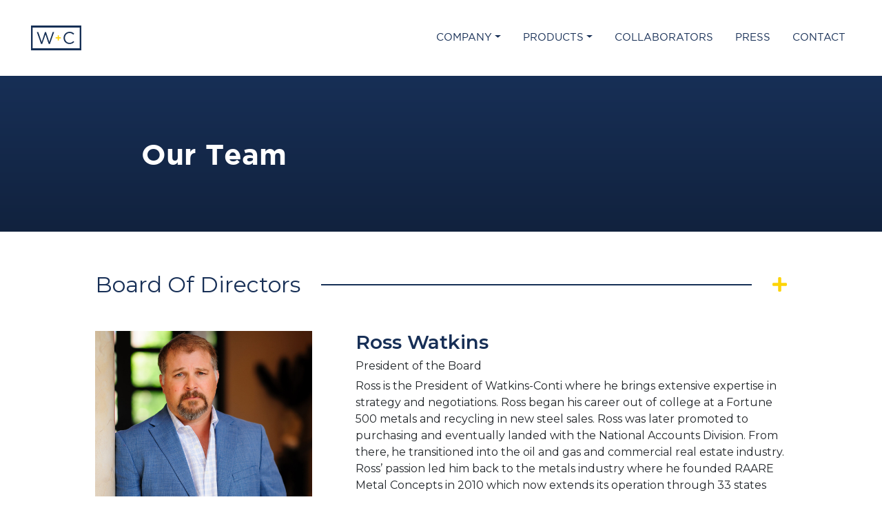

--- FILE ---
content_type: text/html; charset=UTF-8
request_url: https://watkinscontiproducts.com/our-team
body_size: 7581
content:
<!doctype html>
<html lang="en">
  <head>

   <!-- Google Tag Manager -->
<script>(function(w,d,s,l,i){w[l]=w[l]||[];w[l].push({'gtm.start':
new Date().getTime(),event:'gtm.js'});var f=d.getElementsByTagName(s)[0],
j=d.createElement(s),dl=l!='dataLayer'?'&l='+l:'';j.async=true;j.src=
'https://www.googletagmanager.com/gtm.js?id='+i+dl;f.parentNode.insertBefore(j,f);
})(window,document,'script','dataLayer','GTM-W29TCBB');</script>
<!-- End Google Tag Manager -->
    <!-- Required meta tags -->
    <meta charset="utf-8">
    <meta name="viewport" content="width=device-width, initial-scale=1, shrink-to-fit=no">

    <!-- Bootstrap CSS -->
    <link rel="stylesheet" href="https://stackpath.bootstrapcdn.com/bootstrap/4.5.2/css/bootstrap.min.css" integrity="sha384-JcKb8q3iqJ61gNV9KGb8thSsNjpSL0n8PARn9HuZOnIxN0hoP+VmmDGMN5t9UJ0Z" crossorigin="anonymous">
   <link rel="stylesheet" href="https://www.watkinscontiproducts.com/resources/css/app.css"> 
  <link rel="stylesheet" href="https://www.watkinscontiproducts.com/resources/fonts/stylesheet.css">
    <title>Our Team (Page) - Watkins-Conti Products</title>
  <title>Watkins-Conti Products, Inc. | Our Team (Page)</title><meta name="generator" content="SEOmatic">
<meta name="referrer" content="no-referrer-when-downgrade">
<meta name="robots" content="all">
<meta content="en_US" property="og:locale">
<meta content="Watkins-Conti Products, Inc." property="og:site_name">
<meta content="website" property="og:type">
<meta content="https://www.watkinscontiproducts.com/our-team" property="og:url">
<meta content="Our Team (Page)" property="og:title">
<meta name="twitter:card" content="summary_large_image">
<meta name="twitter:creator" content="@">
<meta name="twitter:title" content="Our Team (Page)">
<link href="https://www.watkinscontiproducts.com/our-team" rel="canonical">
<link href="https://www.watkinscontiproducts.com" rel="home">
<link type="text/plain" href="https://www.watkinscontiproducts.com/humans.txt" rel="author"></head>
  <body>
  <!-- Google Tag Manager (noscript) -->
<noscript><iframe src="https://www.googletagmanager.com/ns.html?id=GTM-W29TCBB"
height="0" width="0" style="display:none;visibility:hidden"></iframe></noscript>
<!-- End Google Tag Manager (noscript) -->
    <div id="navigation" class="py-4">
      <div class="container">
        <nav class="navbar navbar-light navbar-expand-lg">
          <a class="navbar-brand logo" href="https://www.watkinscontiproducts.com/"><img src="https://www.watkinscontiproducts.com//resources/images/logo.svg"></a>
          <button class="navbar-toggler" type="button" data-toggle="collapse" data-target="#mobileNav" aria-controls="mobileNav" aria-expanded="false" aria-label="Toggle navigation">
            <span class="navbar-toggler-icon"></span>
          </button>

          <div class="collapse navbar-collapse" id="mobileNav">
            <ul class="navbar-nav ml-auto mt-2 mt-lg-0">
              <li class="nav-item dropdown">
                  <a class="nav-link dropdown-toggle" data-toggle="dropdown" href="#" role="button" aria-haspopup="true" aria-expanded="false">Company</a>
                  <div class="dropdown-menu">
                    <a class="dropdown-item" href="/our-team">Our Team</a>
                    <a class="dropdown-item" href="/our-founder">Our Founder</a>
                    <a class="dropdown-item" href="/ip-portfolio">IP Portfolio</a>
                  </div>
                </li>
                <li class="nav-item dropdown">
                  <a class="nav-link dropdown-toggle" data-toggle="dropdown" href="#" role="button" aria-haspopup="true" aria-expanded="false">Products</a>
                  <div class="dropdown-menu">
                                        <a class="dropdown-item" href="https://www.watkinscontiproducts.com/products/yoni-fit">Yōni.Fit</a>
                                      </div>
                </li>
                <li class="nav-item">
                  <a class="nav-link" href="/collaborators">Collaborators</a>
                </li>
                <li class="nav-item">
                  <a class="nav-link" href="/press">Press</a>
                </li>
                <li class="nav-item">
                  <a class="nav-link" href="/contact">Contact</a>
                </li>
            </ul>
          </div>
        </nav>
       
      </div>
    </div>
  
      
    <div class="jumbotron jumbotron-fluid">
        <div class="container">
            <div class="row">
                <div class="col-sm-12 col-md-6">
                    <h1 class="display-4 mb-4">Our Team</h1>
                    <p class="m-0"></p>
                </div>
            </div>
        </div>
    </div>
     
         <section id="board">
        <div class="container skinny px-5">
          <div class="row align-items-center">
              <div class="col-auto">
                  <h2 class="m-0">Board Of Directors</h2>
              </div>
              <div class="col"><div class="line"></div></div>
              <div class="col-auto">
                  <span class="plus"><i class="fas fa-plus"></i></span>
              </div>
          </div>
          <div class="row">
            <div class="col">
              
                            <div class="person mt-5">
                <div class="row">
                  <div class="col-sm-12 col-md-4 mb-3 mb-md-0">
                                         <img src="/resources/images/000_5400-copy-scaled.jpg">
                                       </div>
                  <div class="col-sm-12 col-md-8 pl-auto pl-md-5">
                    <h3>Ross Watkins</h3>
                    <h6>President of the Board</h6>
                    <p>Ross is the President of Watkins-Conti where he brings extensive expertise in strategy and negotiations. Ross began his career out of college at a Fortune 500 metals and recycling in new steel sales. Ross was later promoted to purchasing and eventually landed with the National Accounts Division. From there, he transitioned into the oil and gas and commercial real estate industry. Ross’ passion led him back to the metals industry where he founded RAARE Metal Concepts in 2010 which now extends its operation through 33 states and multiple countries. Watkins’ next venture began in 2015 with Big Box Waste, a waste disposal company. In 2017, Watkins acquired a software development company. Ross graduated from Texas Tech University in 2001 with a bachelor degree in marketing.</p>
                  </div>
                </div>
              </div>
                            <div class="person mt-5">
                <div class="row">
                  <div class="col-sm-12 col-md-4 mb-3 mb-md-0">
                                         <img src="/resources/images/Mike-Pintek.png">
                                       </div>
                  <div class="col-sm-12 col-md-8 pl-auto pl-md-5">
                    <h3>Mike Pintek</h3>
                    <h6>President of Nuclear &amp; Precision Health Solutions at Cardinal Health</h6>
                    <p>Mike is the President of Nuclear &amp; Precision Health Solutions at Cardinal Health. Before assuming the role of President in August 2021, Mike was the Senior Vice President of Commercial Operations and Business Development for the Nuclear &amp; Precision Health Solutions business where he led all aspects of the commercial and business development operating functions. Before joining Cardinal Health, he served as the Chief Operating Officer at Luminex Corporation until 2014, where his responsibilities encompassed all aspects of the company’s operating functions. He also held several senior leadership positions at Roche, including head of Roche’s Global Transfusion Medicine business. Mike serves on the board of directors for the Cardinal Health Foundation, the Council on Radionuclides &amp; Radiopharmaceuticals, and Genetesis as a board observer. He also serves as an Advisory Board Member for the Society of Nuclear Medicine and Molecular Imaging Value Initiative Industry Alliance. Additionally, Mike serves as the Executive Sponsor for the Disability Advocates Network (DAN) ERG. Mike earned a bachelor’s degree in business administration from Central Michigan University and completed executive education programs at the University of Chicago Booth School of Business.</p>
                  </div>
                </div>
              </div>
                            <div class="person mt-5">
                <div class="row">
                  <div class="col-sm-12 col-md-4 mb-3 mb-md-0">
                                         <img src="/resources/images/unnamed.png">
                                       </div>
                  <div class="col-sm-12 col-md-8 pl-auto pl-md-5">
                    <h3>Dr. Anula Jayasuriya, MD, PhD, MBA</h3>
                    <h6>Founder and Managing Director EXXclaim Capital, Co-Founder EILSF</h6>
                    <p>Anula is the founder of EXXclaim Capital, an early-stage venture fund focused on catalyzing innovation, entrepreneurship, and investment in Women’s Health. She also co-founded EILSF, the first Indian fund focusing on health care. A successful venture capitalist, her background combines deep business, scientific and medical knowledge with broad clinical, industry, entrepreneurial, and investment experience. She sits on several private biotech boards and the board of the public company, LCTX. Previously, Anula was an investor at Skyline Ventures and TVM, VP Business Development at Genomics Collaborative Inc., and Vice President, Global Drug Development at Hoffman-La Roche. Anula received her BA from Harvard summa cum laude, and an MD and PhD from Harvard Medical School. She interned in Pediatrics at Boston Children’s Hospital and earned an MBA with distinction from Harvard Business School.</p>
                  </div>
                </div>
              </div>
                            <div class="person mt-5">
                <div class="row">
                  <div class="col-sm-12 col-md-4 mb-3 mb-md-0">
                                         <img src="/resources/images/Marmaduke.jpg">
                                       </div>
                  <div class="col-sm-12 col-md-8 pl-auto pl-md-5">
                    <h3>John H. Marmaduke</h3>
                    <h6>Director</h6>
                    <p>John is the President of Hastings Entertainment, a multimedia entertainment retailer, where he possesses extensive knowledge of retail and distribution of consumer goods. Marmaduke joined Western Merchandisers upon graduation from college and rose to President of Hastings Entertainment, a WM subsidiary in 1976 and President &amp; CEO of WM in 1982. WM was acquired by Walmart in 1990 with John assuming twin CEO roles. In 1994 Walmart sold Western Merchandisers. Hasting grew to 129 stores with 4,500 associates. It was acquired by Draw Another Circle in 2014. Among numerous accolades, he was inducted into the Variety Home Entertainment Hall of Fame in 2011. He has served on many Boards throughout his career and is currently an active board member for the Harrington Cancer and Health Foundation, Amarillo Museum of Art, Ascension Academy, Catholic Foundation of Texas Panhandle, and now Watkins-Conti Products, Inc. where he is also a private investor. John H. Marmaduke graduated from the University of Texas at Austin with a Bachelor's Degree in Finance.</p>
                  </div>
                </div>
              </div>
                            <div class="person mt-5">
                <div class="row">
                  <div class="col-sm-12 col-md-4 mb-3 mb-md-0">
                                         <img src="/resources/images/Jennie-HS.png">
                                       </div>
                  <div class="col-sm-12 col-md-8 pl-auto pl-md-5">
                    <h3>Jennie R. Martel</h3>
                    <h6>Chief of Global Brand Protection, Colgate-Palmolive</h6>
                    <p>Jennie Martel is the Chief of Global Brand Protection at Colgate-Palmolive where she is committed to ensuring that people around the world have uninterrupted access to safe personal care products. Before joining Colgate-Palmolive, she led the trademark, copyright, and anticounterfeiting functions for Stanley Black &amp; Decker. Martel is frequently recognized for her work with honors, including the National Intellectual Property Rights Coordination Center’s public appreciation for her proactive efforts to safeguard consumers during a worldwide pandemic, including two Colgate Chairman awards. Martel serves on the Board of Directors for Watkins-Conti Products, Inc., the Executive Board of Directors of the International AntiCounterfeiting Coalition (IACC), and the IP Advisory Board - a board jointly created by Homeland Security Investigations and IACC - as Personal Care Industry Leader and Co-Chair of the International Engagement and Operations Committee. She received a Bachelor of Science in Legal Studies from the University of Hartford as well as a Certificate in Sustainable Business Strategy from Harvard Business School Online and a Certificate in Business Sustainability Management from the University of Cambridge.</p>
                  </div>
                </div>
              </div>
                            
            </div>
          </div>
        </div>
    </section>
            <section id="team">
        <div class="container skinny px-5">
      <div class="row align-items-center">
              <div class="col-auto">
                  <h2 class="m-0">Executive Team</h2>
              </div>
              <div class="col"><div class="line"></div></div>
              <div class="col-auto">
                  <span class="plus"><i class="fas fa-plus"></i></span>
              </div>
          </div>
            
                            <div class="person mt-5">
                <div class="row">
                  <div class="col-sm-12 col-md-4 mb-3 mb-md-0">
                                       <img src="/resources/images/000_5131-copy.jpg">
                                       </div>
                  <div class="col-sm-12 col-md-8 pl-auto pl-md-5">
                    <h3>Allison L. Watkins</h3>
                    <h6>Founder/CEO</h6>
                    <p dir="ltr"></p>
<p>Allison founded Watkins-Conti Products, Inc. in 2016 to pioneer solutions for women’s pelvic health. Following the birth of her children, she experienced stress urinary incontinence (SUI), the involuntary leakage of urine when exerting pressure on the bladder during physical activity. Frustrated by the limited options, she engineered, patented, and manufactured Yōni.Fit, a comfortable and convenient device for the management of SUI. Yōni.Fit is FDA-cleared, supported by data from a national clinical trial conducted by Urogynecologists at Stanford, NYU, and Jefferson Health.</p>
<p dir="ltr">Allison has raised funds from private investors to create quality management systems, a robust intellectual property portfolio, secure contract manufacturing, conduct clinical trials, and expand her executive team and expert advisers.</p>
<p dir="ltr">An engaging speaker, Allison challenges social taboos around women’s health and well-being. She is passionate about developing treatments that benefit women, and funding for women-led healthcare companies. Allison was recognized in Business Times’ Top 20 under 40, Disrupt magazine’s Top Ten Influential Women, and the Journal Record’s Achievers Under 40.</p>
                  </div>
                </div>
              </div>
                            <div class="person mt-5">
                <div class="row">
                  <div class="col-sm-12 col-md-4 mb-3 mb-md-0">
                                       <img src="/resources/images/000_5379-copy-scaled.jpg">
                                       </div>
                  <div class="col-sm-12 col-md-8 pl-auto pl-md-5">
                    <h3>Brooke Wigley</h3>
                    <h6>Chief Operating Officer</h6>
                    <p>Brooke oversees the day-to-day financial and operational functions of the business. She works closely with the CEO to implement policies and procedures in support of company growth plans.</p>
<p>Brooke originally joined the company in 2016, and brings over 20 years of related experience. She began her career as an accountant for a restaurant franchise, where she managed payroll and accounting. Prior to that, she worked as an independent bookkeeper for local businesses.</p>
<p>Brooke holds a degree in accountancy from Western Governors University and is a notary public.</p>
                  </div>
                </div>
              </div>
                            <div class="person mt-5">
                <div class="row">
                  <div class="col-sm-12 col-md-4 mb-3 mb-md-0">
                                       <img src="/resources/images/Katlyns-Headshot.jpg">
                                       </div>
                  <div class="col-sm-12 col-md-8 pl-auto pl-md-5">
                    <h3>Katlyn Goodson</h3>
                    <h6>Executive Assistant</h6>
                    <p>Katlyn supports the operational and administrative functions of Watkins-Conti Products, working closely with company leadership to ensure effective coordination across technical, communication, and organizational workflows. Her role includes contributing to system and platform maintenance, assisting with internal documentation, and facilitating communication between internal teams, clinics, and external partners.</p>
<p>Katlyn joined the company in 2024, and brings more than 13 years of experience in healthcare administration, customer operations, and executive support. Prior to joining Watkins-Conti Products, Katlyn served in roles spanning healthcare administration, human resources, and technical customer support.</p>
<p>Katlyn studied Business Administration at the University of South Carolina–Upstate.</p>
                  </div>
                </div>
              </div>
                            <div class="person mt-5">
                <div class="row">
                  <div class="col-sm-12 col-md-4 mb-3 mb-md-0">
                                       <img src="/resources/images/Amber-Headshot.jpg">
                                       </div>
                  <div class="col-sm-12 col-md-8 pl-auto pl-md-5">
                    <h3>Amber Hilfiger</h3>
                    <h6>Quality Manager</h6>
                    <p>Amber brings to Watkins-Conti Products more than 15 years’ experience in quality compliance for medical device manufacturing. </p>
<p>As the former Director of Operations for a consulting firm focused on medical device quality, regulatory, and microbiology, she has led dozens of clients of all sizes through various aspects of managing quality systems and providing quality support for regulatory submissions and audits both domestic and international. </p>
<p>Amber manages the effort to ensure the safety and effectiveness of Watkins-Conti products through quality system implementation and maintenance and premarket and postmarket activities including verification/validation, supplier management, management controls, corrective and preventive action, etc. </p>
<p>Amber has a B.S.E. in Biomedical Engineering from Tulane University in New Orleans, and an M.S.E. in Engineering Management from the University of Texas at Austin. Amber holds certifications as an ASQ Certified Quality Auditor (CQA) and an ASQ Certified Quality Technician (CQT).</p>
                  </div>
                </div>
              </div>
                            <div class="person mt-5">
                <div class="row">
                  <div class="col-sm-12 col-md-4 mb-3 mb-md-0">
                                       <img src="/resources/images/Kate_C_Arnold_MD_2023-09-28-141830_vrcn_2024-08-05-205419_exgf.jpg">
                                       </div>
                  <div class="col-sm-12 col-md-8 pl-auto pl-md-5">
                    <h3>Kate C Arnold</h3>
                    <h6>Chief Medical Officer</h6>
                    <p>Dr. Kate C Arnold, MD, MBA is a board-certified OBGYN with expertise in women’s health - from surgery to biomedical intervention to technology-enabled care. She is passionate about addressing maternal health and disparities of care in underserved populations. </p>
<p>Dr. Arnold received a bachelors from Santa Clara University, a Doctor of Medicine degree from Georgetown University, and an MBA in healthcare administration from Oklahoma City University. Dr. Arnold has held leadership roles with the American College of Obstetricians and Gynecologists (ACOG), and currently serves on the Maternal Care Professionals Advisory Committee under the Washington D.C. Board of Medicine.<br /></p>
                  </div>
                </div>
              </div>
                            <div class="person mt-5">
                <div class="row">
                  <div class="col-sm-12 col-md-4 mb-3 mb-md-0">
                                       <img src="/resources/images/Sean-Givens.png">
                                       </div>
                  <div class="col-sm-12 col-md-8 pl-auto pl-md-5">
                    <h3>Sean Givens</h3>
                    <h6>Finance</h6>
                    <p>Sean advises Watkins-Conti on their financial modeling and forecasting. Sean brings more than 25 years of government accounting and CFO experience, as well as extensive operations experience in consumer electronics, medical devices, and drug development. Sean is the CFO of Aarvik Therapeutics, where he was critical in setting up the company and helping raise the seed funding. He is also the interim head of finance and Government business for Profusa, currently helping take the company through an initial public offering. At Profusa, he helped lead the strategy for building the government business and launched the company’s RUO business. Before that, he was co-founder and CFO of MIODx, a company focused on immune repertoire profiling to predict patient response to immunotherapy regimens. He was also the VP of Government Operations and Controller for Cellerant Therapeutics. During his tenure at Cellerant, Sean was responsible for running the accounting and finance operations, including the successful implementation and deployment of a compliant government accounting and EVMS program. This helped win a $180MM program from BARDA for the development of a medical countermeasure.</p>
                  </div>
                </div>
              </div>
                            <div class="person mt-5">
                <div class="row">
                  <div class="col-sm-12 col-md-4 mb-3 mb-md-0">
                                       <img src="/resources/images/Nada-Hanafi.jpg">
                                       </div>
                  <div class="col-sm-12 col-md-8 pl-auto pl-md-5">
                    <h3>Nada Hanafi</h3>
                    <h6>Regulatory Strategy</h6>
                    <p>Nada advises Watkins-Conti Products on regulatory strategy and assists the CEO as she prepares for FDA submissions. She also serves as Senior Vice President of Regulatory Strategy at Veranex where she oversees the regulatory team by supporting clients with setting strategic direction, evidence pipeline, and all aspects of design, development, commercial distribution of devices, and postmarket compliance to ensure products remain safe and effective while on the market. A results-oriented executive with over 20 years of experience advising CEOs and Founders in the MedTech and life-sciences industry. Hanafi spent over 12.5 years at FDA’s Center for Devices and Radiological Health (CDRH) working on a range of products from breast implants to neurological devices, and co-founded the CDRH Health of Women Program. </p>
<p>Nada holds an MSc. in Biomaterials and a BEng in Biomedical Materials Science &amp; Engineering from Queen Mary College, University of London. She earned an MPH from Johns Hopkins Bloomberg School of Public Health. Nada is a Certified Quality Improvement Associate and a Certified Quality Auditor from the American Society for Quality.</p>
                  </div>
                </div>
              </div>
                            
            </div>
          </div>
        </div>
    </section>
        
      
    <section id="physician-quote">
        <div class="fade-plus">
        <i class="fas fa-plus"></i>
      </div>
      <div class="container">
        <div class="row">
          <div class="col">
              <div class="quote">
            <h4>&quot;I strongly feel this is going to be an excellent device and I look forward to offering it to my patients suffering with urinary incontinence.&quot;</h4>
            
            <p class="source mt-2">- Dr. David Kallenburger, Obstetrics &amp; Gynecology specialist with 45 years of experience, Director, Bennett Fertility Institute</p>
             </div>
          </div>
        </div>
      </div>
    </section>
    
    
    <footer>
      <div class="container">
        <div class="row justify-content-between align-items-center">
          <div class="col-sm-12 col-md-auto text-center text-md-left">
            <div class="logo">
              <img src="https://www.watkinscontiproducts.com//resources/images/full-logo.svg">
            </div>
          </div>
          <div class="col-sm-12 col-md-auto text-md-center">
            <p>&copy;2026 Watkins-Conti Products, All Rights Reserved.</p>
          </div>
          <div class="col-sm-12 col-md-auto text-center text-md-right">
            <div class="social">
              <a href="https://www.facebook.com/WatkinsConti/" target="_blank"><i class="fab fa-facebook"></i></a>
              <a href="https://www.linkedin.com/company/watkins-conti-products-inc" target="_blank"><i class="fab fa-linkedin"></i></a>
              <a href="https://twitter.com/WatkinsConti" target="_blank"><i class="fab fa-twitter"></i></a>
              <a href="https://madepossibleby.us/sponsors/136" target="_blank"><img src="https://www.watkinscontiproducts.com//resources/images/madepossibleby-navy.png"></a>
            </div>
          </div>
        </div>
      </div>
    </footer>
    
    <script src="https://code.jquery.com/jquery-3.5.1.slim.min.js" integrity="sha384-DfXdz2htPH0lsSSs5nCTpuj/zy4C+OGpamoFVy38MVBnE+IbbVYUew+OrCXaRkfj" crossorigin="anonymous"></script>
    <script src="https://cdn.jsdelivr.net/npm/popper.js@1.16.1/dist/umd/popper.min.js" integrity="sha384-9/reFTGAW83EW2RDu2S0VKaIzap3H66lZH81PoYlFhbGU+6BZp6G7niu735Sk7lN" crossorigin="anonymous"></script>
    <script src="https://stackpath.bootstrapcdn.com/bootstrap/4.5.2/js/bootstrap.min.js" integrity="sha384-B4gt1jrGC7Jh4AgTPSdUtOBvfO8shuf57BaghqFfPlYxofvL8/KUEfYiJOMMV+rV" crossorigin="anonymous"></script>
    <script src="https://kit.fontawesome.com/2c5c3b1747.js" crossorigin="anonymous"></script>
  <script type="application/ld+json">{"@context":"http://schema.org","@graph":[{"@type":"WebPage","author":{"@id":"#identity"},"copyrightHolder":{"@id":"#identity"},"copyrightYear":"2020","creator":{"@id":"#creator"},"dateModified":"2021-03-15T17:08:55-07:00","datePublished":"2020-09-24T17:24:00-07:00","headline":"Our Team (Page)","inLanguage":"en-us","mainEntityOfPage":"https://www.watkinscontiproducts.com/our-team","name":"Our Team (Page)","publisher":{"@id":"#creator"},"url":"https://www.watkinscontiproducts.com/our-team"},{"@id":"#identity","@type":"Organization"},{"@id":"#creator","@type":"Organization"},{"@type":"BreadcrumbList","description":"Breadcrumbs list","itemListElement":[{"@type":"ListItem","item":"https://www.watkinscontiproducts.com","name":"Home","position":1},{"@type":"ListItem","item":"https://www.watkinscontiproducts.com/our-team","name":"Our Team (Page)","position":2}],"name":"Breadcrumbs"}]}</script></body>
</html>

--- FILE ---
content_type: text/css
request_url: https://www.watkinscontiproducts.com/resources/css/app.css
body_size: 1758
content:
@import url("https://fonts.googleapis.com/css2?family=Montserrat:ital,wght@0,400;0,600;0,700;1,400;1,600;1,700&display=swap");
h1, h2, h3, h4, h5, h6, p, li, td, th, label, .form-control {
  font-family: "Montserrat", sans-serif; }
  h1 a, h2 a, h3 a, h4 a, h5 a, h6 a, p a, li a, td a, th a, label a, .form-control a {
    color: #172f56;
    text-decoration: underline; }
    h1 a:hover, h2 a:hover, h3 a:hover, h4 a:hover, h5 a:hover, h6 a:hover, p a:hover, li a:hover, td a:hover, th a:hover, label a:hover, .form-control a:hover {
      color: #122442; }

thead td {
  font-weight: 600; }

.container.skinny {
  max-width: 1100px; }

section {
  padding: 6rem 0rem; }
  section.grey {
    background: #f1f1f1; }
    section.grey .line {
      background: #d9d9d9; }
  section img {
    height: auto;
    max-width: 100%;
    width: 100%; }
  section h2 {
    color: #172f56; }

#navigation .navbar .navbar-toggler-icon {
  color: #172f56; }
#navigation .navbar a {
  color: #172f56;
  font-family: "Montserrat", sans-serif;
  font-size: 0.800em;
  font-weight: 600;
  letter-spacing: 0.10em;
  margin-left: 10px;
  text-decoration: none;
  text-transform: uppercase; }
#navigation .navbar .dropdown-menu a {
  color: #111;
  font-size: 0.9em;
  font-weight: 400;
  letter-spacing: unset;
  text-transform: none; }
  #navigation .navbar .dropdown-menu a:focus {
    background: #172f56;
    color: #fff; }

.btn {
  font-family: "Montserrat", sans-serif;
  font-size: 0.800em;
  letter-spacing: 0.10em;
  padding: .75rem 1.5rem;
  text-transform: uppercase; }
  .btn.btn-sm {
    font-size: 0.700em; }
  .btn.btn-primary {
    background: #172f56;
    border-color: #172f56; }
    .btn.btn-primary:hover {
      background: #122442; }

.logo {
  display: inline-block;
  width: 100px; }
  .logo img {
    height: auto;
    width: 100%; }

.jumbotron {
  background: #172f56;
  background: linear-gradient(180deg, #172f56 0%, #11223e 100%);
  margin-bottom: 0px; }
  .jumbotron#home {
    background-size: cover !important;
    padding-top: 8rem;
    padding-bottom: 8rem; }
  .jumbotron h1, .jumbotron h3 {
    color: #fff;
    line-height: 1em; }
  .jumbotron p {
    color: #fff;
    font-weight: 400; }

.plus {
  color: #fdd407;
  font-size: 1.5em; }

#products h2 {
  color: #172f56;
  font-weight: 400; }
#products p {
  font-size: 0.800em; }

.line {
  background: #f2f2f2;
  display: inline-block;
  height: 2px;
  position: relative;
  top: -4px;
  width: 100%; }

#clinical-trials, #testimonials {
  background: #f1f1f1; }
  #clinical-trials h2, #testimonials h2 {
    color: #172f56; }
  #clinical-trials .line, #testimonials .line {
    background: #d9d9d9; }

#product img {
  height: auto;
  max-width: 100%;
  width: 100%; }

#physician-quote {
  background: #172f56;
  overflow: hidden;
  position: relative; }
#physician-quote h4 {
    color: #fff;
    line-height: 1.5rem; }
  #physician-quote p {
    color: #fff;
    font-weight: 600; }
  #physician-quote .fade-plus {
    color: #152b4e;
    font-size: 23em;
    line-height: 0.1em;
    position: absolute;
    bottom: -50px;
    left: -20px; }

footer {
  padding: 3rem 0rem; }
  footer .logo {
    max-width: 150px;
    width: 100%; }
  footer p {
    font-size: 0.800rem;
    margin: 0px; }
  footer .social a {
    color: #172f56;
    margin-left: 5px;
    vertical-align: middle; }
  footer .social a img {
	  width: 15px; 
	  height: auto;
	  position: relative;
	  top: -2px;
  }

.person h3 {
  color: #172f56;
  font-weight: 600; }
.person img {
  height: auto;
  max-width: 100%;
  width: 100%; }

#contact .social a {
  font-size: 1.5em;
  margin-right: 5px; }
#contact .social a img {
	width: 22px; 
	height: auto;
	position: relative;
	top: -3px;
}
  
#press img, #home-collaborators img {
	max-width: 155px;
}

/*# sourceMappingURL=app.css.map */
.container { max-width: 900px; }
.btn.btn-primary { font-size: 0.875rem; line-height:1.15; border-radius:0; background: #4692D8; border-color: #4692D8; font-weight:700; }
.line { background:#163056; }
section { padding: 3.6rem 0rem; }

.the_heading { padding-right:25px; }
.the_heading h2 { font-size: 1.625rem; font-family: 'Gotham'; text-transform: uppercase; font-weight:700 !important; }








/*navigation*/
#navigation .navbar li > a { margin-left: 16px; font-size: 0.938rem; letter-spacing: normal; position: relative; font-family: 'Gotham';font-weight:400; }
#navigation .navbar li > a:before{ height: 4px; width: calc(100% - 20px); left:50%; transform: translate(-50%,0); bottom:5px; background:#fed20d; content:''; position:absolute; z-index:-1; transition:all 0.3s; opacity:0; }
#navigation .navbar li >a:hover:before { opacity:100; }
#navigation .navbar li >a:hover { font-weight:700;}
#navigation .container { max-width: 1220px; }
#navigation .navbar { padding-left:0; padding-right:0; }
#navigation .navbar a.logo { margin-left:0; max-width: 73px;}

/*jumbotron*/
.page_banner { background: #143057; }
.jumbotron#home { padding-top:4rem; padding-bottom:3.2rem; }
.jumbotron h1 { padding-top:2rem; font-family: 'Gotham'; font-weight:700; font-size: 2.625rem; }
.jumbotron h2 { padding-bottom:2rem; color:#fff; font-family: 'Gotham'; font-size: 2.375rem; }
.jumbotron .logo { width: 152px; display:block; }
.jumbotron .logo img { width: 100%; }

/*products*/
#products { padding-bottom: 9rem; }
#clinical-trials p,
#products p { font-size: 1.55rem; line-height:1.1; padding-bottom: 20px; }
#clinical-trials img ,
#products img { width:auto; display:inline-block; }
#clinical-trials .icon,
#products .icon { text-align: right; }

#home-collaborators { padding-bottom: 5rem;  }
#home-collaborators img { max-width: 145px; }
#home-collaborators .col-auto:nth-of-type(5) {clear:both; }

/*clinical-trials*/
#clinical-trials { background: none; padding-bottom: 5rem; }
#clinical-trials .line { background: #163056; }

/*press*/
#press { background: none; }
#press img { width: 145px; }

/*physician-quote*/
#physician-quote { text-align:left; padding-top:4rem; padding-bottom: 3rem; }
#physician-quote h4 { font-size: 1.475rem; font-weight:700; font-family: 'Gotham'; line-height:1.2; }
#physician-quote p { font-size: 0.984rem; font-family: 'Gotham'; font-weight:400; }
#physician-quote .quote { border-left: 2px solid #FBD20F; padding-left: 15px; padding-right:50px; margin-left:15px; }

/*footer */
footer .text-md-center { order:-1; text-align: left !important; }
footer P { font-size: 11px; }
footer .logo { max-width: 200px; }
footer .social a { font-size: 20px; }
footer .social a:hover { text-decoration:none; opacity:0.70; }

/*responsive*/
@media only screen and (max-width: 899px) {
#home-collaborators img { max-width: 115px; }
#press img { width: 120px; }
#physician-quote .quote { padding-right: 0; }
.the_heading { padding-right:0; }
}

@media only screen and (max-width: 767px) {
.jumbotron .logo { max-width: 120px; }
.jumbotron h1 { font-size: 2.2rem; }
.jumbotron h2 { font-size: 1.8rem; }
#clinical-trials .icon, #products .icon { padding-top:25px; text-align: left; }
.the_heading h2 { font-size: 1.2rem; }
.the_heading .plus { font-size: 1.2rem; }
.the_heading { margin: 0 -5px; }
.the_heading [class*="col"] { padding: 0 5px; }
#clinical-trials p, #products p { font-size: 1.3rem; }
#products { padding-bottom: 4rem; } 
#press img,
#home-collaborators .col-auto img { width: 90px; height: 50px; object-fit:contain; }
footer .text-md-center { order:0; padding-top:20px; padding-bottom: 20px; text-align:center !important; }
footer { padding: 1.5rem; }
#navigation .navbar li > a:before { display: none; }
}


--- FILE ---
content_type: text/css
request_url: https://www.watkinscontiproducts.com/resources/fonts/stylesheet.css
body_size: -70
content:
@font-face {
    font-family: 'Gotham';
    src: url('Gotham-Book.woff2') format('woff2'),
        url('Gotham-Book.woff') format('woff');
    font-weight: normal;
    font-style: normal;
    font-display: swap;
}

@font-face {
    font-family: 'Gotham';
    src: url('Gotham-Bold.woff2') format('woff2'),
        url('Gotham-Bold.woff') format('woff');
    font-weight: bold;
    font-style: normal;
    font-display: swap;
}

@font-face {
    font-family: 'Zapf Dingbats';
    src: url('ZapfDingbatsITC.woff2') format('woff2'),
        url('ZapfDingbatsITC.woff') format('woff');
    font-weight: normal;
    font-style: normal;
    font-display: swap;
}



--- FILE ---
content_type: image/svg+xml
request_url: https://www.watkinscontiproducts.com//resources/images/logo.svg
body_size: 297
content:
<svg id="Layer_1" data-name="Layer 1" xmlns="http://www.w3.org/2000/svg" viewBox="0 0 396 195.57"><defs><style>.cls-1{fill:#163056;}.cls-2{fill:#fdd309;}</style></defs><title>Untitled-1</title><path class="cls-1" d="M398,197.56H2V2H398V197.56ZM14.69,181.74H385.31V17.82H14.69V181.74Z" transform="translate(-2 -1.99)"/><path class="cls-1" d="M111.75,53.68h8.69l25.65,78.15L172.8,54h11.09l-33.4,94.17h-8.95L115.89,72.24,90.11,148.13H81.3L47.9,54H59.38L86.1,131.83Z" transform="translate(-2 -1.99)"/><path class="cls-1" d="M305.18,148.13c-27,0-46.89-21.24-46.89-48.21,0-26.73,19.77-48.49,47.29-48.49,17,0,27.12,6,36.47,14.81L334.84,74c-7.88-7.47-16.7-12.82-29.38-12.82-20.7,0-36.2,16.71-36.2,38.47s15.63,38.75,36.2,38.75c12.82,0,21.23-4.94,30.19-13.49l6.94,6.8C332.84,141.59,322.15,148.13,305.18,148.13Z" transform="translate(-2 -1.99)"/><polygon class="cls-2" points="234.8 92.97 219.36 92.97 219.36 77.53 209.73 77.53 209.73 92.97 194.29 92.97 194.29 102.6 209.73 102.6 209.73 118.04 219.36 118.04 219.36 102.6 234.8 102.6 234.8 92.97"/></svg>

--- FILE ---
content_type: image/svg+xml
request_url: https://www.watkinscontiproducts.com//resources/images/full-logo.svg
body_size: 3082
content:
<?xml version="1.0" encoding="utf-8"?>
<!-- Generator: Adobe Illustrator 16.0.0, SVG Export Plug-In . SVG Version: 6.00 Build 0)  -->
<!DOCTYPE svg PUBLIC "-//W3C//DTD SVG 1.1//EN" "http://www.w3.org/Graphics/SVG/1.1/DTD/svg11.dtd">
<svg version="1.1" id="Layer_1" xmlns="http://www.w3.org/2000/svg" xmlns:xlink="http://www.w3.org/1999/xlink" x="0px" y="0px"
	 width="300px" height="129px" viewBox="0 49 300 129" enable-background="new 0 49 300 129" xml:space="preserve">
<title>full-logo</title>
<path d="M205.527,108.838H94.473V53.992h111.055V108.838z M98.028,104.405h103.945V58.433H98.028V104.405z"/>
<path d="M125.247,68.486h2.436l7.194,21.939l7.489-21.84h3.094l-9.343,26.395h-2.512l-7.194-21.281l-7.232,21.281h-2.466
	l-9.373-26.41h3.223l7.489,21.84L125.247,68.486z"/>
<path d="M179.504,94.979c-7.565,0-13.148-5.961-13.148-13.519s5.545-13.617,13.262-13.617c3.842-0.117,7.555,1.391,10.229,4.153
	l-2.021,2.187c-2.209-2.096-4.683-3.594-8.238-3.594c-5.81,0-10.152,4.683-10.152,10.788s4.38,10.871,10.152,10.871
	c3.593,0,5.954-1.385,8.466-3.783l1.943,1.906C187.25,93.141,184.254,94.979,179.504,94.979z"/>
<polygon points="160.318,80.068 155.992,80.068 155.992,75.734 153.291,75.734 153.291,80.068 148.956,80.068 148.956,82.762 
	153.291,82.762 153.291,87.097 155.992,87.097 155.992,82.762 160.318,82.762 "/>
<path d="M12.959,133.387h1.763l5.205,15.887l5.417-15.803h2.27l-6.809,19.109h-1.815l-5.159-15.426l-5.296,15.395H6.778
	l-6.809-19.109h2.36l5.447,15.805L12.959,133.387z"/>
<path d="M53.47,152.413H51.2l-2.224-5.016H38.62l-2.27,5.016h-2.194l8.647-19.109h2.042L53.47,152.413z M43.794,135.77l-4.334,9.676
	h8.647L43.794,135.77z"/>
<path d="M67.987,152.413h-2.164v-16.991h-6.37v-1.975H74.35v1.975h-6.362V152.413z"/>
<path d="M100.351,152.413h-2.686l-7.293-9.191l-4.032,4.123v5.091h-2.156v-18.996h2.141v11.348l10.894-11.348h2.769l-8.132,8.322
	L100.351,152.413z"/>
<path d="M112.069,133.439v18.974h-2.164v-18.974h2.141H112.069z"/>
<path d="M137.699,133.439h2.088v18.974h-1.709l-12.286-15.562v15.562h-2.088v-18.974h2.004l11.953,15.207v-15.207H137.699z"/>
<path d="M158.072,141.898c4.229,0.922,6.18,2.466,6.18,5.393c0,3.276-2.707,5.395-6.475,5.395c-2.895,0.029-5.685-1.072-7.777-3.071
	l1.324-1.573c1.719,1.733,4.064,2.701,6.506,2.686c2.549,0,4.229-1.332,4.229-3.254c0-1.785-0.945-2.791-4.932-3.631
	c-4.365-0.953-6.371-2.359-6.371-5.5c0-3.139,2.633-5.204,6.234-5.204c2.433-0.069,4.805,0.76,6.664,2.329l-1.248,1.65
	c-1.516-1.326-3.462-2.059-5.477-2.059c-2.467,0-4.04,1.354-4.04,3.095C152.89,139.893,153.896,141.005,158.072,141.898z"/>
<path d="M173.846,145.37v-2.194h7.564v2.194H173.846z"/>
<path d="M201.026,152.738c-5.478,0-9.517-4.313-9.517-9.781c0-5.47,4.01-9.834,9.592-9.834c2.783-0.079,5.469,1.02,7.398,3.025
	l-1.467,1.573c-1.547-1.646-3.702-2.587-5.961-2.603c-4.199,0-7.346,3.39-7.346,7.808s3.17,7.86,7.346,7.86
	c2.602,0,4.312-1.006,6.127-2.738l1.407,1.376C206.687,151.586,203.916,152.797,201.026,152.738z"/>
<path d="M226.748,152.738c-5.432,0.071-9.892-4.273-9.963-9.705c-0.07-5.431,4.273-9.891,9.705-9.962s9.892,4.274,9.963,9.705
	c0,0.042,0,0.085,0,0.128c0.173,5.257-3.949,9.658-9.207,9.831C227.08,152.74,226.914,152.742,226.748,152.738z M226.748,135.097
	c-4.336,0-7.43,3.473-7.43,7.808c0,4.334,3.147,7.859,7.482,7.859c4.334,0,7.429-3.473,7.429-7.807
	C234.229,138.622,231.082,135.097,226.748,135.097z"/>
<path d="M261.093,133.439h2.088v18.974h-1.71l-12.255-15.562v15.562h-2.088v-18.974h1.974l11.953,15.207v-15.207H261.093z"/>
<path d="M281.549,152.413h-2.187v-16.991h-6.37v-1.975h14.911v1.975h-6.37v16.991H281.549z"/>
<path d="M300,133.439v18.974h-2.141v-18.974H300z"/>
<path d="M43.953,168.035h-1.952v2.837h-0.938v-8.034h3.026c1.815,0,3.026,0.961,3.026,2.557
	C47.115,167.143,45.663,168.035,43.953,168.035z M44.036,163.67h-2.035v3.533h1.99c1.332,0,2.202-0.711,2.202-1.777
	C46.192,164.358,45.33,163.67,44.036,163.67z"/>
<path d="M56.95,170.872l-2.353-3.102h-2.27v3.124H51.42v-8.057h3.457c1.77,0,2.905,0.953,2.905,2.398
	c0.003,1.234-0.948,2.262-2.179,2.353l2.466,3.283H56.95z M54.801,163.67h-2.497v3.261h2.466c1.21,0,2.065-0.62,2.065-1.665
	c0-1.043-0.757-1.596-2.05-1.596H54.801z"/>
<path d="M66.028,171.016c-2.298,0.029-4.184-1.81-4.213-4.107s1.81-4.184,4.107-4.213s4.184,1.809,4.213,4.107
	c0,0.015,0,0.029,0,0.045c0.071,2.229-1.679,4.096-3.909,4.166C66.161,171.017,66.094,171.018,66.028,171.016z M66.028,163.533
	c-1.747,0.008-3.157,1.428-3.15,3.175c0,0.044,0.001,0.088,0.003,0.132c-0.071,1.766,1.303,3.255,3.069,3.326
	c0.034,0.002,0.067,0.002,0.101,0.002c1.746-0.006,3.157-1.428,3.15-3.174c0-0.044-0.001-0.088-0.003-0.132
	c0.071-1.766-1.303-3.255-3.069-3.326C66.095,163.535,66.062,163.534,66.028,163.533z"/>
<path d="M77.542,170.872H74.75v-8.034h2.792c2.218-0.137,4.127,1.552,4.264,3.771s-1.552,4.128-3.771,4.264
	C77.871,170.882,77.706,170.882,77.542,170.872z M77.542,163.67h-1.884v6.37h1.884c1.759,0.001,3.186-1.424,3.187-3.183
	c0.001-1.76-1.424-3.186-3.183-3.188C77.545,163.67,77.543,163.67,77.542,163.67z"/>
<path d="M92.982,167.438c0,2.338-1.346,3.556-3.351,3.556s-3.344-1.218-3.344-3.487v-4.676h0.923v4.615
	c0,1.732,0.916,2.708,2.458,2.708c1.543,0,2.421-0.9,2.421-2.655v-4.676h0.908v4.607L92.982,167.438z"/>
<path d="M101.5,171.016c-2.298,0-4.161-1.863-4.161-4.16c0-2.299,1.863-4.161,4.161-4.161c1.176-0.036,2.313,0.425,3.132,1.271
	l-0.62,0.666c-0.655-0.699-1.569-1.098-2.527-1.104c-1.832,0.151-3.194,1.76-3.043,3.592c0.134,1.622,1.421,2.909,3.043,3.042
	c0.99,0,1.933-0.42,2.595-1.156l0.598,0.582C103.877,170.502,102.717,171.023,101.5,171.016z"/>
<path d="M112.175,170.872h-0.916v-7.202h-2.701v-0.84h6.317v0.84h-2.701V170.872z"/>
<path d="M121.949,166.416c1.793,0.394,2.618,1.044,2.618,2.27c0,1.393-1.15,2.27-2.746,2.27c-1.22,0.014-2.397-0.447-3.283-1.286
	l0.56-0.665c0.727,0.734,1.72,1.143,2.754,1.135c1.082,0,1.793-0.561,1.793-1.377c0-0.817-0.401-1.181-2.088-1.514
	c-1.846-0.4-2.701-0.998-2.701-2.33c0-1.331,1.112-2.201,2.64-2.201c1.031-0.027,2.035,0.325,2.822,0.991l-0.529,0.696
	c-0.643-0.564-1.468-0.876-2.323-0.878c-1.044,0-1.709,0.575-1.709,1.309S120.186,166.038,121.949,166.416z"/>
<path d="M135.43,162.838v8.034h-0.908v-8.034H135.43z"/>
<path d="M146.407,162.838h0.885v8.034h-0.756l-5.189-6.589v6.589h-0.885v-8.034h0.847l5.069,6.445v-6.445H146.407z"/>
<path d="M155.946,171.016c-2.298,0-4.161-1.863-4.161-4.16c0-2.299,1.863-4.161,4.161-4.161c1.18-0.03,2.317,0.44,3.132,1.294
	l-0.621,0.665c-0.654-0.698-1.568-1.099-2.525-1.104c-1.832,0.152-3.195,1.76-3.043,3.592c0.134,1.622,1.421,2.908,3.043,3.043
	c0.989,0,1.933-0.421,2.594-1.157l0.598,0.582C158.318,170.516,157.159,171.029,155.946,171.016z"/>
<path d="M166.953,171.016c-2.297,0.029-4.184-1.81-4.213-4.107s1.81-4.184,4.107-4.213c2.297-0.029,4.184,1.809,4.213,4.107
	c0,0.015,0,0.029,0,0.045c0.072,2.229-1.678,4.096-3.908,4.166C167.086,171.017,167.02,171.018,166.953,171.016z M166.953,163.533
	c-1.746,0.008-3.156,1.428-3.15,3.175c0,0.044,0.002,0.088,0.004,0.132c-0.071,1.766,1.303,3.255,3.068,3.326
	c0.033,0.002,0.067,0.002,0.102,0.002c1.746-0.006,3.156-1.428,3.15-3.174c-0.001-0.044-0.002-0.088-0.004-0.132
	c0.071-1.766-1.303-3.255-3.068-3.326C167.021,163.535,166.986,163.534,166.953,163.533z"/>
<path d="M181.236,170.872l-2.33-3.102h-2.27v3.124h-0.916v-8.057h3.457c1.771,0,2.906,0.953,2.906,2.398
	c0.003,1.234-0.948,2.262-2.18,2.353l2.467,3.283h-1.112H181.236z M179.088,163.67h-2.481v3.261h2.466
	c1.211,0,2.065-0.62,2.065-1.665C181.138,164.223,180.389,163.67,179.088,163.67z"/>
<path d="M189.58,168.035h-1.951v2.837h-0.908v-8.034h3.026c1.815,0,3.026,0.961,3.026,2.557
	C192.734,167.143,191.29,168.035,189.58,168.035z M189.664,163.67h-2.035v3.533h1.989c1.331,0,2.202-0.711,2.202-1.777
	C191.82,164.358,190.957,163.67,189.664,163.67L189.664,163.67z"/>
<path d="M200.838,171.016c-2.299,0.029-4.186-1.81-4.214-4.107c-0.029-2.298,1.81-4.184,4.107-4.213s4.185,1.809,4.214,4.107
	c0,0.015,0,0.029,0,0.045c0.071,2.229-1.679,4.096-3.908,4.166C200.971,171.017,200.904,171.018,200.838,171.016z M200.838,163.533
	c-1.747,0.008-3.158,1.428-3.15,3.175c0,0.044,0,0.088,0.002,0.132c-0.07,1.766,1.304,3.255,3.069,3.326
	c0.034,0.002,0.067,0.002,0.101,0.002c1.747-0.006,3.157-1.428,3.15-3.174c0-0.044-0.001-0.088-0.003-0.132
	c0.071-1.766-1.303-3.255-3.068-3.326C200.904,163.535,200.871,163.534,200.838,163.533z"/>
<path d="M215.12,170.872l-2.33-3.102h-2.27v3.124h-0.907v-8.057h3.457c1.77,0,2.904,0.953,2.904,2.398
	c0.004,1.234-0.947,2.262-2.179,2.353l2.466,3.283h-1.111H215.12z M212.972,163.67h-2.451v3.261h2.466
	c1.211,0,2.065-0.62,2.065-1.665C215.052,164.223,214.303,163.67,212.972,163.67z"/>
<path d="M228.283,170.872h-0.977l-0.938-2.126h-4.373l-0.953,2.126h-0.93l3.661-8.095h0.847L228.283,170.872z M224.184,163.836
	l-1.839,4.101h3.661L224.184,163.836z"/>
<path d="M234.585,170.872h-0.915v-7.202h-2.724v-0.84h6.317v0.84h-2.701v7.202H234.585z"/>
<path d="M247.377,163.662h-4.902v2.746h4.358v0.825h-4.388v2.807h4.963v0.824h-5.871v-8.026h5.811v0.824H247.377z"/>
<path d="M254.633,170.872h-2.792v-8.034h2.792c2.219-0.137,4.127,1.552,4.264,3.771c0.136,2.219-1.553,4.128-3.771,4.264
	C254.961,170.882,254.797,170.882,254.633,170.872z M254.633,163.67h-1.885v6.37h1.885c1.758,0.001,3.186-1.424,3.187-3.183
	c0.001-1.76-1.424-3.186-3.183-3.188C254.635,163.67,254.634,163.67,254.633,163.67z"/>
</svg>
